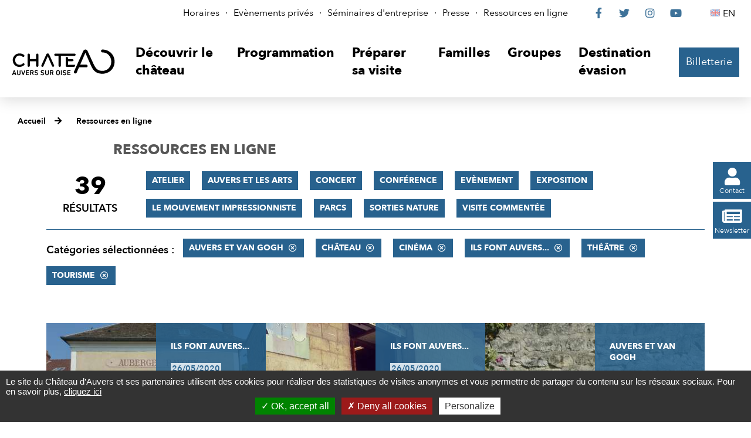

--- FILE ---
content_type: text/html; charset=utf-8
request_url: https://www.chateau-auvers.fr/actualites/2891-ressources-en-ligne.htm?categorie=a%3A6%3A%7Bi%3A0%3Bi%3A59%3Bi%3A1%3Bi%3A58%3Bi%3A2%3Bi%3A66%3Bi%3A3%3Bi%3A71%3Bi%3A4%3Bi%3A60%3Bi%3A5%3Bi%3A57%3B%7D
body_size: 7473
content:
<!DOCTYPE html>
<html lang="fr">
<head>
<meta charset="UTF-8">
<title>Les ressources en ligne du Château d&#039;Auvers - Château Auvers-sur-Oise</title>
<meta http-equiv="X-UA-Compatible" content="IE=edge">
<meta name="Description" content="Le Château d&#039;Auvers met à votre disposition de nombreuses informations, des peintres impressionnistes aux végétaux des jardins en passant par les figures emblématiques d&#039;Auvers-sur-Oise.">
<meta name="Keywords" content="">
<meta name="viewport" content="width=device-width, initial-scale=1.0">
<script>var SERVER_ROOT = '/'; var SIT_IMAGE = '/images/GBI_CHATEAU/';</script>

<script src="/include/js/tarteaucitron.js/tarteaucitron.js"></script>
<style>#tarteaucitronDisclaimerAlert a {
    text-decoration: underline;
}
#tarteaucitronDisclaimerAlert a:hover {
    text-decoration: none;
}
.iframe-ratio > div {
    position: absolute;
    top: 0;
    left: 0;
    width: 100% !important;
    height: 100% !important;
}
#tarteaucitronServices ul li {
    display: inherit;
}
#tarteaucitronRoot .tarteaucitronAlertSmallTop, #tarteaucitronRoot .tarteaucitronAlertSmallBottom {
    left: 0;
    right: initial;
}</style>
<script>tarteaucitron.init({
    "privacyUrl": (typeof(tarteaucitronPrivacyUrl) === 'undefined') ? '' : tarteaucitronPrivacyUrl, /* Privacy policy url */
    "hashtag": "#tarteaucitron", /* Open the panel with this hashtag */
    "cookieName": "tarteaucitron", /* Cookie name */
    "orientation": "bottom", /* Banner position (top - bottom) */
    "showAlertSmall": false, /* Show the small banner on bottom right */
    "cookieslist": false, /* Show the cookie list */
    "showIcon": false, /* Show cookie icon to manage cookies */
    "iconPosition": "BottomRight", /* Position of the icon between BottomRight, BottomLeft, TopRight and TopLeft */
    "adblocker": false, /* Show a Warning if an adblocker is detected */
    "DenyAllCta" : true, /* Show the accept all button when highPrivacy on */
    "AcceptAllCta" : true, /* Show the accept all button when highPrivacy on */
    "highPrivacy": true, /* Disable auto consent */
    "handleBrowserDNTRequest": false, /* If Do Not Track == 1, disallow all */
    "removeCredit": true, /* Remove credit link */
    "moreInfoLink": true, /* Show more info link */
    "useExternalCss": false, /* If false, the tarteaucitron.css file will be loaded */
    "useExternalJs": false,
    "bodyPosition": "bottom", /* Position of TAC HTML code (accessibilité) */
    //"cookieDomain": ".my-multisite-domaine.fr", /* Shared cookie for multisite */
    "readmoreLink": "", /* Change the default readmore link */
    "mandatory": true, /* Show a message about mandatory cookies */
    "closePopup": false /* XXX*/
});</script>
<script>(tarteaucitron.job = tarteaucitron.job || []).push('vimeo');
(tarteaucitron.job = tarteaucitron.job || []).push('youtube');</script>
<link rel="stylesheet" href="/uploads/Style/_include_css_GAB_CHATEAU_default.css" media="screen, print">
<link rel="stylesheet" href="/include/css/GAB_CHATEAU/print.css" media="print">
<link rel="stylesheet" href="/include/js/jquery/ui/jquery-ui.min.css" media="screen">
<link rel="stylesheet" href="/include/js/jquery/colorbox/colorbox.css" media="screen">
<meta name="viewport" content="width=device-width, initiale-scale=1">
<script>
    var tarteaucitronExpireInDay = true,
        tarteaucitronForceExpire = 90,
        tarteaucitronCustomText = {
          "alertBigPrivacy": "Le site du Château d’Auvers et ses partenaires utilisent des cookies pour réaliser des statistiques de visites anonymes et vous permettre de partager du contenu sur les réseaux sociaux. Pour en savoir plus, <a href=\"https://www.chateau-auvers.fr/2893-politique-de-confidentialite.htm\">cliquez ici</a>",
          "disclaimer": "Le site internet du Château d’Auvers utilise des cookies, déposés par le Château d’Auvers ou par des tiers, afin d’améliorer votre expérience de navigation et pour établir des statistiques d’utilisation."
        };
</script>
<link rel="next" href="https://www.chateau-auvers.fr/actualites/2891-ressources-en-ligne.htm?categorie=a%3A6%3A%7Bi%3A0%3Bi%3A59%3Bi%3A1%3Bi%3A58%3Bi%3A2%3Bi%3A66%3Bi%3A3%3Bi%3A57%3Bi%3A4%3Bi%3A71%3Bi%3A5%3Bi%3A60%3B%7D&amp;ip=2&amp;op=ACT_DATE+asc%2CACT_LIBELLE+asc&amp;cp=554c3cbf161412874dc6&amp;mp=9#p" />

    <meta property="og:url" content="https://www.chateau-auvers.fr/2891-ressources-en-ligne.htm"/>
    <meta property="og:title" content="Ressources en ligne" />
    <meta property="og:description" content=""/><meta property="og:image" content="https://www.chateau-auvers.fr/uploads/Image/93/29885_211_Vaches-s-abreuvant-Karl-Pierre-Daubigny-1846-1886.jpg"/><meta property="og:updated_time" content="1638524810"/>
<script type="text/javascript">
    tarteaucitron.user.gtagUa = 'UA-38612989-1';
    tarteaucitron.user.gtagMore = function () { /* add here your optionnal gtag() */ };
    (tarteaucitron.job = tarteaucitron.job || []).push('gtag');

tarteaucitron.user.matomoId = 69;
(tarteaucitron.job = tarteaucitron.job || []).push('matomo');
tarteaucitron.user.matomoHost = "https://matomo.eolas-services.com/";

</script>
<script src="/include/js/modernizr-custom.js" ></script>
<script src="/include/js/jquery/jquery.min.js" ></script>
<script src="/include/js/jquery/ui/jquery-ui.min.js" ></script>
<script src="/include/js/jquery/ui/i18n/datepicker-fr.js" ></script>
<script src="/include/js/jquery/colorbox/jquery.colorbox-min.js" ></script>
<script src="/include/js/jquery/colorbox/i18n/jquery.colorbox-fr.js" ></script>
<script src="/include/js/core.js.php" ></script>
<script src="/include/flashplayer/jwplayer/jwplayer.js" ></script>
<script src="/include/js/audiodescription.js" ></script>
<script src="/include/js/CMS/jquery.blockResponsive.js" ></script>
<script src="/include/js/CMS/showHide.js" ></script>
<script src="/include/js/module/common.js" ></script>
<script src="/include/js/link.ajaxifier.js" ></script>
<script src="/include/gabarit_site/GAB_CHATEAU/script.js" ></script>
<script src="/include/js/CMS/jquery.infiniteScroll.js" ></script>
</head>
<body>
<script>document.body.className="withJS"</script>
<div id="document">
  
<div id="lienEvitement">
    <div class="innerCenter">
        <ul>
            <li><a href="#menu" class="triggerClick" data-controls="btnMenuMobile">Aller au menu</a></li>
            <li><a href="#contenu">Aller au contenu</a></li>
                                </ul>
    </div>
</div>

<header id="bandeauHaut">
    <nav id="barreHaut" role="navigation" aria-label="Accès rapides">
        <div class="innerCenter">
            <div id="barreHautContent">
                <div id="barreHautAccesRapides">
                    <ul>
                                                    <li><a href="https://www.chateau-auvers.fr/2862-horaires.htm">Horaires</a></li>
                                                    <li><a href="https://www.chateau-auvers.fr/2863-evenements_prives.htm">Evènements privés</a></li>
                                                    <li><a href="https://www.chateau-auvers.fr/3130-seminaires.htm">Séminaires d&#039;entreprise</a></li>
                                                    <li><a href="https://www.chateau-auvers.fr/2871-presse.htm">Presse</a></li>
                                                    <li><a href="https://www.chateau-auvers.fr/2891-ressources-en-ligne.htm">Ressources en ligne</a></li>
                                            </ul>
                </div>
                <div id="barreHautReseaux">
                    <ul>
                        <li><a class="external" href="https://www.facebook.com/chateau.auvers"><span class="visuallyhidden">Le Château sur Facebook</span><span class="fab" aria-hidden="true">&#xf39e;</span></a></li>
                        <li><a class="external" href="https://twitter.com/chateauauvers"><span class="visuallyhidden">Le Château sur Twitter</span><span class="fab" aria-hidden="true">&#xf099;</span></a></li>
                        <li><a class="external" href="https://www.instagram.com/chateau_auvers_officiel"><span class="visuallyhidden">Le Château sur Instagram</span><span class="fab" aria-hidden="true">&#xf16d;</span></a></li>
                        <li><a class="external" href="https://www.youtube.com/user/ChateauAuvers"><span class="visuallyhidden">Le Château sur YouTube</span><span class="fab" aria-hidden="true">&#xf167;</span></a></li>
                    </ul>
                </div>
                <div id="barreHautLangues">
                    <ul>
                                                                            <li><a class="lang-en" lang="en-GB" href="http://en.chateau-auvers.fr/" title="English"><span class="visuallyhidden">English</span>EN</a></li>
                                            </ul>
                </div>
            </div>
        </div>
    </nav>

    <div class="innerCenter">
        <div class="flex">
            <div class="logo">
                                                    <a href="https://www.chateau-auvers.fr/" title="Château Auvers-sur-Oise | Accueil"><img alt="Château Auvers-sur-Oise" src="/images/GBI_CHATEAU/logoHeader.svg"></a>
                            </div>

            <div id="menuContainer">
                <button type="button" id="btnMenuMobile" class="aria-toggle" aria-controls="menu" aria-expanded="false"><span>Menu</span></button>

                <nav id="menu" role="navigation" aria-label="Menu principal">
                    <div class="inner">
                        <ul class="niv1">
                                                            <li class="niv1">
                                    <a href="https://www.chateau-auvers.fr/2847-visite-au-chateau-d-auvers-sur-oise.htm" class="withChild aria-toggle" id="nav1_2847" role="button" aria-controls="sousMenu_2847" aria-expanded="false"><span>Découvrir le château</span></a>
                                                                            <div class="sousMenu" id="sousMenu_2847">
                                            <div class="innerSousMenu">
                                                <button type="button" class="sousMenuFermer aria-close" aria-controls="nav1_2847"><span class="visuallyhidden">Fermer le menu</span><span class="fas" aria-hidden="true">&#xf00d;</span></button>
                                                <ul class="niv2">
                                                                                                            <li class="niv2">
                                                            <a href="https://www.chateau-auvers.fr/2875-le-chateau.htm"><span>Le Château</span></a>
                                                        </li>
                                                                                                            <li class="niv2">
                                                            <a href="http://www.chateau-auvers.fr/3472-exposition-historique-patrimoniale.htm"><span>Exposition historique et patrimoniale</span></a>
                                                        </li>
                                                                                                            <li class="niv2">
                                                            <a href="https://www.chateau-auvers.fr/2876-le-parc-et-ses-jardins.htm"><span>Le Parc et ses jardins</span></a>
                                                        </li>
                                                                                                            <li class="niv2">
                                                            <a href="https://www.chateau-auvers.fr/2877-le-nymphee.htm"><span>Le Nymphée</span></a>
                                                        </li>
                                                                                                            <li class="niv2">
                                                            <a href="https://www.chateau-auvers.fr/3412-van-gogh-europe.htm"><span>Van Gogh Europe</span></a>
                                                        </li>
                                                                                                    </ul>
                                                <a name="fin" href="#" class="jump"></a>
                                            </div>
                                        </div>
                                                                    </li>
                                                            <li class="niv1">
                                    <a href="https://www.chateau-auvers.fr/2848-programmation.htm" class="withChild aria-toggle" id="nav1_2848" role="button" aria-controls="sousMenu_2848" aria-expanded="false"><span>Programmation</span></a>
                                                                            <div class="sousMenu" id="sousMenu_2848">
                                            <div class="innerSousMenu">
                                                <button type="button" class="sousMenuFermer aria-close" aria-controls="nav1_2848"><span class="visuallyhidden">Fermer le menu</span><span class="fas" aria-hidden="true">&#xf00d;</span></button>
                                                <ul class="niv2">
                                                                                                            <li class="niv2">
                                                            <a href="https://www.chateau-auvers.fr/2970-toute-la-programmation.htm"><span>Voir toute la programmation</span></a>
                                                        </li>
                                                                                                            <li class="niv2">
                                                            <a href="https://www.chateau-auvers.fr/2967-atelier.htm"><span>Atelier</span></a>
                                                        </li>
                                                                                                            <li class="niv2">
                                                            <a href="https://www.chateau-auvers.fr/2965-concert.htm"><span>Concert</span></a>
                                                        </li>
                                                                                                            <li class="niv2">
                                                            <a href="https://www.chateau-auvers.fr/2964-conference.htm"><span>Conférence</span></a>
                                                        </li>
                                                                                                            <li class="niv2">
                                                            <a href="https://www.chateau-auvers.fr/2880-expositions-temporaires.htm"><span>Exposition</span></a>
                                                        </li>
                                                                                                            <li class="niv2">
                                                            <a href="https://www.chateau-auvers.fr/2881-les-evenements-au-chateau.htm"><span>Evénements au Château</span></a>
                                                        </li>
                                                                                                            <li class="niv2">
                                                            <a href="https://www.chateau-auvers.fr/2968-sorties-nature.htm"><span>Sorties nature</span></a>
                                                        </li>
                                                                                                            <li class="niv2">
                                                            <a href="https://www.chateau-auvers.fr/2969-theatre.htm"><span>Théâtre</span></a>
                                                        </li>
                                                                                                            <li class="niv2">
                                                            <a href="https://www.chateau-auvers.fr/2966-visite-commentee.htm"><span>Visite commentée</span></a>
                                                        </li>
                                                                                                            <li class="niv2">
                                                            <a href="https://www.chateau-auvers.fr/3271-cinema.htm"><span>Cinéma</span></a>
                                                        </li>
                                                                                                    </ul>
                                                <a name="fin" href="#" class="jump"></a>
                                            </div>
                                        </div>
                                                                    </li>
                                                            <li class="niv1">
                                    <a href="https://www.chateau-auvers.fr/2849-preparer-sa-visite.htm" class="withChild aria-toggle" id="nav1_2849" role="button" aria-controls="sousMenu_2849" aria-expanded="false"><span>Préparer sa visite</span></a>
                                                                            <div class="sousMenu" id="sousMenu_2849">
                                            <div class="innerSousMenu">
                                                <button type="button" class="sousMenuFermer aria-close" aria-controls="nav1_2849"><span class="visuallyhidden">Fermer le menu</span><span class="fas" aria-hidden="true">&#xf00d;</span></button>
                                                <ul class="niv2">
                                                                                                            <li class="niv2">
                                                            <a href="https://www.chateau-auvers.fr/2882-billetterie.htm"><span>Billetterie</span></a>
                                                        </li>
                                                                                                            <li class="niv2">
                                                            <a href="https://www.chateau-auvers.fr/2883-acces-horaires.htm"><span>Accès, Horaires &amp; Plan</span></a>
                                                        </li>
                                                                                                            <li class="niv2">
                                                            <a href="https://www.chateau-auvers.fr/2864-boutique.htm"><span>Boutique</span></a>
                                                        </li>
                                                                                                            <li class="niv2">
                                                            <a href="https://www.chateau-auvers.fr/2884-accesssibilite.htm"><span>Accessibilité</span></a>
                                                        </li>
                                                                                                            <li class="niv2">
                                                            <a href="https://www.chateau-auvers.fr/2885-salle-de-restauration-le-nymphee.htm"><span>Restauration sur place </span></a>
                                                        </li>
                                                                                                            <li class="niv2">
                                                            <a href="https://www.chateau-auvers.fr/2886-passer-le-week-end-a-auvers.htm"><span>Passer le week-end à Auvers</span></a>
                                                        </li>
                                                                                                    </ul>
                                                <a name="fin" href="#" class="jump"></a>
                                            </div>
                                        </div>
                                                                    </li>
                                                            <li class="niv1">
                                    <a href="https://www.chateau-auvers.fr/2850-familles.htm" class="withChild aria-toggle" id="nav1_2850" role="button" aria-controls="sousMenu_2850" aria-expanded="false"><span>Familles</span></a>
                                                                            <div class="sousMenu" id="sousMenu_2850">
                                            <div class="innerSousMenu">
                                                <button type="button" class="sousMenuFermer aria-close" aria-controls="nav1_2850"><span class="visuallyhidden">Fermer le menu</span><span class="fas" aria-hidden="true">&#xf00d;</span></button>
                                                <ul class="niv2">
                                                                                                            <li class="niv2">
                                                            <a href="https://www.chateau-auvers.fr/2888-services-et-offres-dediees.htm"><span>Découvrir le Château d&#039;Auvers en famille</span></a>
                                                        </li>
                                                                                                            <li class="niv2">
                                                            <a href="https://www.chateau-auvers.fr/2887-ateliers.htm"><span>Ateliers</span></a>
                                                        </li>
                                                                                                    </ul>
                                                <a name="fin" href="#" class="jump"></a>
                                            </div>
                                        </div>
                                                                    </li>
                                                            <li class="niv1">
                                    <a href="https://www.chateau-auvers.fr/2851-groupes.htm" class="withChild aria-toggle" id="nav1_2851" role="button" aria-controls="sousMenu_2851" aria-expanded="false"><span>Groupes</span></a>
                                                                            <div class="sousMenu" id="sousMenu_2851">
                                            <div class="innerSousMenu">
                                                <button type="button" class="sousMenuFermer aria-close" aria-controls="nav1_2851"><span class="visuallyhidden">Fermer le menu</span><span class="fas" aria-hidden="true">&#xf00d;</span></button>
                                                <ul class="niv2">
                                                                                                            <li class="niv2">
                                                            <a href="https://www.chateau-auvers.fr/2865-scolaires.htm"><span>Scolaires</span></a>
                                                        </li>
                                                                                                            <li class="niv2">
                                                            <a href="https://www.chateau-auvers.fr/2890-associations-clubs-ce-collectivites.htm"><span>Visites de groupes</span></a>
                                                        </li>
                                                                                                            <li class="niv2">
                                                            <a href="https://www.chateau-auvers.fr/2915-professionnels-du-tourisme.htm"><span>Professionnels du tourisme</span></a>
                                                        </li>
                                                                                                    </ul>
                                                <a name="fin" href="#" class="jump"></a>
                                            </div>
                                        </div>
                                                                    </li>
                                                            <li class="niv1">
                                    <a href="https://www.chateau-auvers.fr/3038-destination-evasion.htm" class="withChild aria-toggle" id="nav1_3038" role="button" aria-controls="sousMenu_3038" aria-expanded="false"><span>Destination évasion</span></a>
                                                                            <div class="sousMenu" id="sousMenu_3038">
                                            <div class="innerSousMenu">
                                                <button type="button" class="sousMenuFermer aria-close" aria-controls="nav1_3038"><span class="visuallyhidden">Fermer le menu</span><span class="fas" aria-hidden="true">&#xf00d;</span></button>
                                                <ul class="niv2">
                                                                                                            <li class="niv2">
                                                            <a href="https://www.chateau-auvers.fr/3042-les-secrets-du-chateau.htm"><span>Les Secrets du Château</span></a>
                                                        </li>
                                                                                                            <li class="niv2">
                                                            <a href="https://www.chateau-auvers.fr/3055-van-gogh-a-auvers-sur-oise.htm"><span>Van Gogh à Auvers-sur-Oise</span></a>
                                                        </li>
                                                                                                            <li class="niv2">
                                                            <a href="https://www.chateau-auvers.fr/3072-jardin-virtuel.htm"><span>Biodiversité</span></a>
                                                        </li>
                                                                                                    </ul>
                                                <a name="fin" href="#" class="jump"></a>
                                            </div>
                                        </div>
                                                                    </li>
                                                    </ul>
                    </div>
                </nav>
            </div>

                                        <div id="billetterieContainer" class="billetterie">
                    <a href="https://musees-valdoise.oxygeno.fr/" class="btnPrincipal external" id="billetterieContent">Billetterie</a>
                </div>
                    </div>
    </div>
</header>


  <main id="corps" role="main">
                <nav id="ariane" aria-label="Fil d&#039;Ariane"><ol><li><a href="https://www.chateau-auvers.fr/">Accueil</a></li><li><a href="https://www.chateau-auvers.fr/2891-ressources-en-ligne.htm">Ressources en ligne</a></li></ol></nav>              <div id="liensFlottantsContainer">
        <ul id="liensFlottants">
            <li>
                <a href="https://www.chateau-auvers.fr/2900-contact.htm" class="btnPrincipal"><span class="fas" aria-hidden="true">&#xf007;</span><span>Contact</span></a>
            </li>
            <li>
                <a href="https://www.chateau-auvers.fr/2959-newsletter.htm" class="btnPrincipal"><span class="fas" aria-hidden="true">&#xf1ea;</span><span>Newsletter</span></a>
            </li>
        </ul>
    </div>
<div id="contenu">
    <div class="titrePage">
                    <h1><span>Ressources en ligne</span></h1>
            </div>
<div class="paragraphe tpl TPL_ACTUALITELISTE"><div class="innerParagraphe">
<div class="ajaxifier-container-custom">
    <div class="resultatFilter wideContent">
        <h2 class="visuallyhidden">Filtrer les résultats</h2>
        <div class="resultat-table clearfix">
            <div>
                <span class="resultat-disc">
                    <span class="nb">39</span>
                    <span class="txt">résultats</span>
                </span>
            </div>
            <div>
                <div class="filtre">
                                            <ul>
                                                        <li>
                                <a data-type="ajaxifier" href="https://www.chateau-auvers.fr/actualites/2891-ressources-en-ligne.htm?categorie=a%3A7%3A%7Bi%3A0%3Bi%3A59%3Bi%3A1%3Bi%3A58%3Bi%3A2%3Bi%3A66%3Bi%3A3%3Bi%3A71%3Bi%3A4%3Bi%3A60%3Bi%3A5%3Bi%3A57%3Bi%3A6%3Bi%3A68%3B%7D">Atelier</a>
                            </li>
                                                        <li>
                                <a data-type="ajaxifier" href="https://www.chateau-auvers.fr/actualites/2891-ressources-en-ligne.htm?categorie=a%3A7%3A%7Bi%3A0%3Bi%3A59%3Bi%3A1%3Bi%3A58%3Bi%3A2%3Bi%3A66%3Bi%3A3%3Bi%3A71%3Bi%3A4%3Bi%3A60%3Bi%3A5%3Bi%3A57%3Bi%3A6%3Bi%3A56%3B%7D">Auvers et les Arts</a>
                            </li>
                                                        <li>
                                <a data-type="ajaxifier" href="https://www.chateau-auvers.fr/actualites/2891-ressources-en-ligne.htm?categorie=a%3A7%3A%7Bi%3A0%3Bi%3A59%3Bi%3A1%3Bi%3A58%3Bi%3A2%3Bi%3A66%3Bi%3A3%3Bi%3A71%3Bi%3A4%3Bi%3A60%3Bi%3A5%3Bi%3A57%3Bi%3A6%3Bi%3A65%3B%7D">Concert</a>
                            </li>
                                                        <li>
                                <a data-type="ajaxifier" href="https://www.chateau-auvers.fr/actualites/2891-ressources-en-ligne.htm?categorie=a%3A7%3A%7Bi%3A0%3Bi%3A59%3Bi%3A1%3Bi%3A58%3Bi%3A2%3Bi%3A66%3Bi%3A3%3Bi%3A71%3Bi%3A4%3Bi%3A60%3Bi%3A5%3Bi%3A57%3Bi%3A6%3Bi%3A64%3B%7D">Conférence</a>
                            </li>
                                                        <li>
                                <a data-type="ajaxifier" href="https://www.chateau-auvers.fr/actualites/2891-ressources-en-ligne.htm?categorie=a%3A7%3A%7Bi%3A0%3Bi%3A59%3Bi%3A1%3Bi%3A58%3Bi%3A2%3Bi%3A66%3Bi%3A3%3Bi%3A71%3Bi%3A4%3Bi%3A60%3Bi%3A5%3Bi%3A57%3Bi%3A6%3Bi%3A69%3B%7D">Evènement</a>
                            </li>
                                                        <li>
                                <a data-type="ajaxifier" href="https://www.chateau-auvers.fr/actualites/2891-ressources-en-ligne.htm?categorie=a%3A7%3A%7Bi%3A0%3Bi%3A59%3Bi%3A1%3Bi%3A58%3Bi%3A2%3Bi%3A66%3Bi%3A3%3Bi%3A71%3Bi%3A4%3Bi%3A60%3Bi%3A5%3Bi%3A57%3Bi%3A6%3Bi%3A55%3B%7D">Exposition</a>
                            </li>
                                                        <li>
                                <a data-type="ajaxifier" href="https://www.chateau-auvers.fr/actualites/2891-ressources-en-ligne.htm?categorie=a%3A7%3A%7Bi%3A0%3Bi%3A59%3Bi%3A1%3Bi%3A58%3Bi%3A2%3Bi%3A66%3Bi%3A3%3Bi%3A71%3Bi%3A4%3Bi%3A60%3Bi%3A5%3Bi%3A57%3Bi%3A6%3Bi%3A62%3B%7D">Le mouvement impressionniste</a>
                            </li>
                                                        <li>
                                <a data-type="ajaxifier" href="https://www.chateau-auvers.fr/actualites/2891-ressources-en-ligne.htm?categorie=a%3A7%3A%7Bi%3A0%3Bi%3A59%3Bi%3A1%3Bi%3A58%3Bi%3A2%3Bi%3A66%3Bi%3A3%3Bi%3A71%3Bi%3A4%3Bi%3A60%3Bi%3A5%3Bi%3A57%3Bi%3A6%3Bi%3A61%3B%7D">Parcs</a>
                            </li>
                                                        <li>
                                <a data-type="ajaxifier" href="https://www.chateau-auvers.fr/actualites/2891-ressources-en-ligne.htm?categorie=a%3A7%3A%7Bi%3A0%3Bi%3A59%3Bi%3A1%3Bi%3A58%3Bi%3A2%3Bi%3A66%3Bi%3A3%3Bi%3A71%3Bi%3A4%3Bi%3A60%3Bi%3A5%3Bi%3A57%3Bi%3A6%3Bi%3A70%3B%7D">Sorties nature</a>
                            </li>
                                                        <li>
                                <a data-type="ajaxifier" href="https://www.chateau-auvers.fr/actualites/2891-ressources-en-ligne.htm?categorie=a%3A7%3A%7Bi%3A0%3Bi%3A59%3Bi%3A1%3Bi%3A58%3Bi%3A2%3Bi%3A66%3Bi%3A3%3Bi%3A71%3Bi%3A4%3Bi%3A60%3Bi%3A5%3Bi%3A57%3Bi%3A6%3Bi%3A67%3B%7D">Visite commentée</a>
                            </li>
                                                    </ul>
                                    </div>

                <hr>
                <div class="filtre">
                    <span class="label">Catégories sélectionnées&nbsp;:</span>
                    <ul>
                                                                            <li>
                            <a class="actif" data-type="ajaxifier" href="https://www.chateau-auvers.fr/actualites/2891-ressources-en-ligne.htm?categorie=a%3A5%3A%7Bi%3A1%3Bi%3A58%3Bi%3A2%3Bi%3A66%3Bi%3A3%3Bi%3A71%3Bi%3A4%3Bi%3A60%3Bi%3A5%3Bi%3A57%3B%7D">Auvers et Van Gogh</a>
                        </li>
                                                    <li>
                            <a class="actif" data-type="ajaxifier" href="https://www.chateau-auvers.fr/actualites/2891-ressources-en-ligne.htm?categorie=a%3A5%3A%7Bi%3A0%3Bi%3A59%3Bi%3A2%3Bi%3A66%3Bi%3A3%3Bi%3A71%3Bi%3A4%3Bi%3A60%3Bi%3A5%3Bi%3A57%3B%7D">Château</a>
                        </li>
                                                    <li>
                            <a class="actif" data-type="ajaxifier" href="https://www.chateau-auvers.fr/actualites/2891-ressources-en-ligne.htm?categorie=a%3A5%3A%7Bi%3A0%3Bi%3A59%3Bi%3A1%3Bi%3A58%3Bi%3A3%3Bi%3A71%3Bi%3A4%3Bi%3A60%3Bi%3A5%3Bi%3A57%3B%7D">Cinéma</a>
                        </li>
                                                    <li>
                            <a class="actif" data-type="ajaxifier" href="https://www.chateau-auvers.fr/actualites/2891-ressources-en-ligne.htm?categorie=a%3A5%3A%7Bi%3A0%3Bi%3A59%3Bi%3A1%3Bi%3A58%3Bi%3A2%3Bi%3A66%3Bi%3A3%3Bi%3A71%3Bi%3A4%3Bi%3A60%3B%7D">Ils font Auvers...</a>
                        </li>
                                                    <li>
                            <a class="actif" data-type="ajaxifier" href="https://www.chateau-auvers.fr/actualites/2891-ressources-en-ligne.htm?categorie=a%3A5%3A%7Bi%3A0%3Bi%3A59%3Bi%3A1%3Bi%3A58%3Bi%3A2%3Bi%3A66%3Bi%3A4%3Bi%3A60%3Bi%3A5%3Bi%3A57%3B%7D">Théâtre</a>
                        </li>
                                                    <li>
                            <a class="actif" data-type="ajaxifier" href="https://www.chateau-auvers.fr/actualites/2891-ressources-en-ligne.htm?categorie=a%3A5%3A%7Bi%3A0%3Bi%3A59%3Bi%3A1%3Bi%3A58%3Bi%3A2%3Bi%3A66%3Bi%3A3%3Bi%3A71%3Bi%3A5%3Bi%3A57%3B%7D">Tourisme</a>
                        </li>
                                                                        </ul>
                </div>
            </div>
        </div>
    </div>

    
        <div class="wideContentPlus">
            <h2 class="visuallyhidden">Résultats</h2>
            <ul class="liste vignette js-infiniteScroll" data-url="/include/ajax/ajax.actualiteListeChateau.php?categorie=a:6:{i:0;i:59;i:1;i:58;i:2;i:66;i:3;i:71;i:4;i:60;i:5;i:57;}">
                
        <li class="item item1 actualite">
        <div class="itemImage" style="background-image: url('/uploads/Image/d1/IMF_ACTULISTE/GAB_CHATEAU/30261_325_Pour-moi-Auvers-c-est-par-Stephanie-Piard.jpg');"></div>
        <div class="itemInfo">
            <p class="categorie">Ils font Auvers...</p>
            <p class="date">26/05/2020</p>
            <h3><a href="https://www.chateau-auvers.fr/actualite/1177/2855-pour-moi-auvers-c-est-par-stephanie-piard.htm" class="cover"> Pour moi Auvers c’est… par Stéphanie Piard</a></h3>
        </div>
    </li>
        <li class="item item2 actualite">
        <div class="itemImage" style="background-image: url('/uploads/Image/97/IMF_ACTULISTE/GAB_CHATEAU/30465_622_La-caverne-aux-livres.jpg');"></div>
        <div class="itemInfo">
            <p class="categorie">Ils font Auvers...</p>
            <p class="date">26/05/2020</p>
            <h3><a href="https://www.chateau-auvers.fr/actualite/1182/2855-antoine-ferry-roi-du-wagon-livre.htm" class="cover">Antoine Ferry, roi du wagon livre</a></h3>
        </div>
    </li>
        <li class="item item3 actualite">
        <div class="itemImage" style="background-image: url('/uploads/Image/57/IMF_ACTULISTE/GAB_CHATEAU/30257_591_Auvers-secrete-et-au-milieu-coule-du-lierre.jpeg');"></div>
        <div class="itemInfo">
            <p class="categorie">Auvers et Van Gogh</p>
            <p class="date">26/05/2020</p>
            <h3><a href="https://www.chateau-auvers.fr/actualite/1192/2855-auvers-secrete-et-au-milieu-coule-du-lierre.htm" class="cover">Auvers secrète : et au milieu coule du lierre</a></h3>
        </div>
    </li>
        <li class="item item4 actualite">
        <div class="itemImage" style="background-image: url('/uploads/Image/0e/IMF_ACTULISTE/GAB_CHATEAU/30263_403_Boggio-au-nom-du-peintre.jpg');"></div>
        <div class="itemInfo">
            <p class="categorie">Ils font Auvers...</p>
            <p class="date">26/05/2020</p>
            <h3><a href="https://www.chateau-auvers.fr/actualite/1193/2855-boggio-au-nom-du-peintre.htm" class="cover">Boggio, au nom du peintre</a></h3>
        </div>
    </li>
        <li class="item item5 actualite">
        <div class="itemImage" style="background-image: url('/uploads/Image/ba/IMF_ACTULISTE/GAB_CHATEAU/30464_366_Janssens.jpg');"></div>
        <div class="itemInfo">
            <p class="categorie">Ils font Auvers...</p>
            <p class="date">26/05/2020</p>
            <h3><a href="https://www.chateau-auvers.fr/actualite/1189/2855-dominique-charles-janssens-la-vraie-passion-van-gogh.htm" class="cover">Dominique-Charles Janssens, la (vraie) passion Van Gogh</a></h3>
        </div>
    </li>
        <li class="item item6 actualite">
        <div class="itemImage" style="background-image: url('/uploads/Image/8f/IMF_ACTULISTE/GAB_CHATEAU/30264_565_Ferme-des-Vallees-temps-long-style-direct.jpg');"></div>
        <div class="itemInfo">
            <p class="categorie">Ils font Auvers...</p>
            <p class="date">26/05/2020</p>
            <h3><a href="https://www.chateau-auvers.fr/actualite/1200/2855-ferme-des-vallees-temps-long-style-direct.htm" class="cover">Ferme des Vallées : temps long, style direct</a></h3>
        </div>
    </li>
        <li class="item item7 actualite">
        <div class="itemImage" style="background-image: url('/uploads/Image/50/IMF_ACTULISTE/GAB_CHATEAU/30265_610_Jean-Claude-Pantellini-loup-blanc-de-blanc.jpg');"></div>
        <div class="itemInfo">
            <p class="categorie">Ils font Auvers...</p>
            <p class="date">26/05/2020</p>
            <h3><a href="https://www.chateau-auvers.fr/actualite/1176/2855-jean-claude-pantellini-loup-blanc-de-blanc.htm" class="cover">Jean-Claude Pantellini, loup blanc de blanc</a></h3>
        </div>
    </li>
        <li class="item item8 actualite">
        <div class="itemImage" style="background-image: url('/uploads/Image/63/IMF_ACTULISTE/GAB_CHATEAU/30250_874_Johanna-Van-Gogh-protectrice-des-arts.jpg');"></div>
        <div class="itemInfo">
            <p class="categorie">Auvers et Van Gogh</p>
            <p class="date">26/05/2020</p>
            <h3><a href="https://www.chateau-auvers.fr/actualite/1199/2855-johanna-van-gogh-protectrice-des-arts.htm" class="cover">Johanna Van Gogh, protectrice des arts</a></h3>
        </div>
    </li>
        <li class="item item9 actualite">
        <div class="itemImage" style="background-image: url('/uploads/Image/bf/IMF_ACTULISTE/GAB_CHATEAU/30266_763_Julian-Tauland-l-art-au-present.jpg');"></div>
        <div class="itemInfo">
            <p class="categorie">Ils font Auvers...</p>
            <p class="date">26/05/2020</p>
            <h3><a href="https://www.chateau-auvers.fr/actualite/1178/2855-julian-tauland-l-art-au-present.htm" class="cover">Julian Tauland, l’art au présent</a></h3>
        </div>
    </li>
                    </ul>
        </div>
    
    <div class="blocNavigation" id="p"><div class="resultatNavigation">9 résultats sur 39 - Page 1/5</div><div class="regletteNavigation"><span class="selected"><strong>1</strong></span><span>[<a data-type="ajaxifier" href="https://www.chateau-auvers.fr/actualites/2891-ressources-en-ligne.htm?categorie=a%3A6%3A%7Bi%3A0%3Bi%3A59%3Bi%3A1%3Bi%3A58%3Bi%3A2%3Bi%3A66%3Bi%3A3%3Bi%3A57%3Bi%3A4%3Bi%3A71%3Bi%3A5%3Bi%3A60%3B%7D&amp;ip=2&amp;op=ACT_DATE+asc%2CACT_LIBELLE+asc&amp;cp=554c3cbf161412874dc6&amp;mp=9#p" title="Consulter la page 2 des résultats">2</a>]</span><span>[<a data-type="ajaxifier" href="https://www.chateau-auvers.fr/actualites/2891-ressources-en-ligne.htm?categorie=a%3A6%3A%7Bi%3A0%3Bi%3A59%3Bi%3A1%3Bi%3A58%3Bi%3A2%3Bi%3A66%3Bi%3A3%3Bi%3A57%3Bi%3A4%3Bi%3A71%3Bi%3A5%3Bi%3A60%3B%7D&amp;ip=3&amp;op=ACT_DATE+asc%2CACT_LIBELLE+asc&amp;cp=554c3cbf161412874dc6&amp;mp=9#p" title="Consulter la page 3 des résultats">3</a>]</span><span>[<a data-type="ajaxifier" href="https://www.chateau-auvers.fr/actualites/2891-ressources-en-ligne.htm?categorie=a%3A6%3A%7Bi%3A0%3Bi%3A59%3Bi%3A1%3Bi%3A58%3Bi%3A2%3Bi%3A66%3Bi%3A3%3Bi%3A57%3Bi%3A4%3Bi%3A71%3Bi%3A5%3Bi%3A60%3B%7D&amp;ip=4&amp;op=ACT_DATE+asc%2CACT_LIBELLE+asc&amp;cp=554c3cbf161412874dc6&amp;mp=9#p" title="Consulter la page 4 des résultats">4</a>]</span><span>[<a data-type="ajaxifier" href="https://www.chateau-auvers.fr/actualites/2891-ressources-en-ligne.htm?categorie=a%3A6%3A%7Bi%3A0%3Bi%3A59%3Bi%3A1%3Bi%3A58%3Bi%3A2%3Bi%3A66%3Bi%3A3%3Bi%3A57%3Bi%3A4%3Bi%3A71%3Bi%3A5%3Bi%3A60%3B%7D&amp;ip=5&amp;op=ACT_DATE+asc%2CACT_LIBELLE+asc&amp;cp=554c3cbf161412874dc6&amp;mp=9#p" title="Consulter la page 5 des résultats">5</a>]</span></div></div>
</div>
</div></div>    
    <div class="paragraphe" id="userBar">
    <div>
        <p>Partager</p>
        <ul>
                            <li>
                    <a href="https://www.facebook.com/sharer/sharer.php?u=https%3A%2F%2Fwww.chateau-auvers.fr%2Factualites%2F2891-ressources-en-ligne.htm%3Fcategorie%3Da%253A6%253A%257Bi%253A0%253Bi%253A59%253Bi%253A1%253Bi%253A58%253Bi%253A2%253Bi%253A66%253Bi%253A3%253Bi%253A71%253Bi%253A4%253Bi%253A60%253Bi%253A5%253Bi%253A57%253B%257D" title="Partager cette page sur Facebook" class="external" rel="nofollow"><span class="fab" aria-hidden="true">&#xf39e;</span><span class="visuallyhidden">Partager sur Facebook</span></a>
                </li>
                                        <li>
                    <a href="https://twitter.com/intent/tweet?text=Ressources+en+ligne+https%3A%2F%2Fwww.chateau-auvers.fr%2Factualites%2F2891-ressources-en-ligne.htm%3Fcategorie%3Da%253A6%253A%257Bi%253A0%253Bi%253A59%253Bi%253A1%253Bi%253A58%253Bi%253A2%253Bi%253A66%253Bi%253A3%253Bi%253A71%253Bi%253A4%253Bi%253A60%253Bi%253A5%253Bi%253A57%253B%257D+via+%40chateauauvers" title="Partager cette page sur Twitter" class="external" rel="nofollow"><span class="fab" aria-hidden="true">&#xf099;</span><span class="visuallyhidden">Partager sur Twitter</span></a>
                </li>
                                        <li>
                    <a href="mailto:?subject=Château Auvers-sur-Oise - Conseil départemental du Val d’Oise&body=Bonjour,%0A%0ANous vous invitons à lire cet article : « Ressources en ligne » :%0Ahttps://www.chateau-auvers.frhttps://www.chateau-auvers.fr/2891-ressources-en-ligne.htm%0AVia château-auvers.fr le site du Château d’Auvers-sur-Oise.%0A%0ABonne lecture,%0A" title="Partager cette page par e-mail" rel="nofollow"><span class="far" aria-hidden="true">&#xf0e0;</span><span class="visuallyhidden">Partager par e-mail</span></a>
                </li>
                    </ul>
    </div>
</div>
</div>
  </main>
  
<footer id="bandeauBas">
    <div class="innerCenter">
        <div class="logoChateau">
                                                <a href="https://www.chateau-auvers.fr/" title="Château Auvers-sur-Oise | Accueil"><img alt="Château Auvers-sur-Oise | Accueil" src="/images/GBI_CHATEAU/logoFooter.svg"></a>
                                    </div>

        <div class="logoDepartement">
                            <a class="external" href="https://www.valdoise.fr/"><img class="departement" alt="Val d’Oise – le Département" src="/images/GBI_CHATEAU/logoDepartement.svg"></a>
                    </div>

        <div class="newsletter">
            
<form class="validation" action="" method="post">
    <legend class="titre">Newsletter</legend>
                <p class="form">
            <label for="NSA_EMAIL_1">Adresse e-mail</label>
            <input class="email" type="email" name="NSA_EMAIL" id="NSA_EMAIL_1" placeholder="E-mail" required>
            <button class="submit" name="accueilNewsletter"><span class="fas" aria-hidden="true">&#xf1ea;</span><span class="submitName">Je m’abonne à la newsletter</span></button>
        </p>
    </form>
                            <p>
                    Vos informations sont traitées par le Département du Val d’Oise, sur la base de votre consentement, pour votre inscription à la newsletter. <br>
                    Pour en savoir plus et exercer vos droits, <a href="https://www.chateau-auvers.fr/2893-politique-de-confidentialite.htm">consultez notre politique de confidentialité</a>.
                </p>
                    </div>

        <div class="reseaux">
            <p class="titre">Nous suivre</p>
            <ul>
                <li><a class="external" href="https://www.facebook.com/chateau.auvers"><span class="visuallyhidden">Le Château sur Facebook</span><span class="fab" aria-hidden="true">&#xf39e;</span></a></li>
                <li><a class="external" href="https://twitter.com/chateauauvers"><span class="visuallyhidden">Le Château sur Twitter</span><span class="fab" aria-hidden="true">&#xf099;</span></a></li>
                <li><a class="external" href="https://www.instagram.com/chateau_auvers_officiel"><span class="visuallyhidden">Le Château sur Instagram</span><span class="fab" aria-hidden="true">&#xf16d;</span></a></li>
                <li><a class="external" href="https://www.youtube.com/user/ChateauAuvers"><span class="visuallyhidden">Le Château sur YouTube</span><span class="fab" aria-hidden="true">&#xf167;</span></a></li>
            </ul>
        </div>
    </div>
    <ul class="lienPiedPage">
                    <li><a href="https://www.chateau-auvers.fr/2892-mentions-legales.htm">Mentions légales</a></li>
                    <li><a href="https://www.chateau-auvers.fr/2893-politique-de-confidentialite.htm">Politique de confidentialité</a></li>
                    <li><a href="https://www.chateau-auvers.fr/2894-credits.htm">Crédits</a></li>
                    <li><a href="https://www.chateau-auvers.fr/2897-partenaires-mecenes.htm">Partenaires &amp; Mécènes</a></li>
                    <li><a href="https://www.chateau-auvers.fr/2895-recrutement.htm">Recrutement</a></li>
                    <li><a href="https://www.chateau-auvers.fr/2896-marches-publics.htm">Marchés publics</a></li>
                    <li><a href="https://www.chateau-auvers.fr/2898-plan-du-site.htm">Plan du site</a></li>
            </ul>
    <ul class="lienPiedPage">
            </ul>
</footer>
</div>
<script>
        $(function () {
            tarteaucitron.addInternalScript("/include/js/tarteaucitron-services/matomotagmanager.js");
        });
        </script><script>
$(document).ready(function () {cmsCommon.initMenu(cmsCommon.mobile, $("#btnMenuMobile"));

    $('.ajaxifier-container-custom').on('ajax.done', function() {
        $('[data-type="ajaxifier"]', $(this)).data('target', $(this)).CMSlinkAjaxifier();

        $('.js-infiniteScroll', $(this)).eolasInfiniteScroll();
    });
    $('.ajaxifier-container-custom').trigger('ajax.done');

});
</script></body>
</html>
